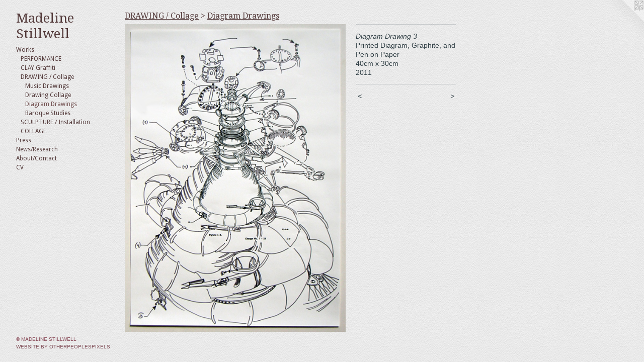

--- FILE ---
content_type: text/html;charset=utf-8
request_url: https://madelinestillwell.com/artwork/2000417-Diagram%20Drawing%203.html
body_size: 4082
content:
<!doctype html><html class="no-js a-image mobile-title-align--center has-mobile-menu-icon--left p-artwork has-page-nav l-bricks mobile-menu-align--center has-wall-text "><head><meta charset="utf-8" /><meta content="IE=edge" http-equiv="X-UA-Compatible" /><meta http-equiv="X-OPP-Site-Id" content="2561" /><meta http-equiv="X-OPP-Revision" content="1701" /><meta http-equiv="X-OPP-Locke-Environment" content="production" /><meta http-equiv="X-OPP-Locke-Release" content="v0.0.141" /><title>Madeline Stillwell                                                  </title><link rel="canonical" href="https://madelinestillwell.com/artwork/2000417-Diagram%20Drawing%203.html" /><meta content="website" property="og:type" /><meta property="og:url" content="https://madelinestillwell.com/artwork/2000417-Diagram%20Drawing%203.html" /><meta property="og:title" content="Diagram Drawing 3" /><meta content="width=device-width, initial-scale=1" name="viewport" /><link type="text/css" rel="stylesheet" href="//cdnjs.cloudflare.com/ajax/libs/normalize/3.0.2/normalize.min.css" /><link type="text/css" rel="stylesheet" media="only all" href="//maxcdn.bootstrapcdn.com/font-awesome/4.3.0/css/font-awesome.min.css" /><link type="text/css" rel="stylesheet" media="not all and (min-device-width: 600px) and (min-device-height: 600px)" href="/release/locke/production/v0.0.141/css/small.css" /><link type="text/css" rel="stylesheet" media="only all and (min-device-width: 600px) and (min-device-height: 600px)" href="/release/locke/production/v0.0.141/css/large-bricks.css" /><link type="text/css" rel="stylesheet" media="not all and (min-device-width: 600px) and (min-device-height: 600px)" href="/r17640878000000001701/css/small-site.css" /><link type="text/css" rel="stylesheet" media="only all and (min-device-width: 600px) and (min-device-height: 600px)" href="/r17640878000000001701/css/large-site.css" /><link type="text/css" rel="stylesheet" media="only all and (min-device-width: 600px) and (min-device-height: 600px)" href="//fonts.googleapis.com/css?family=Droid+Serif" /><link type="text/css" rel="stylesheet" media="only all and (min-device-width: 600px) and (min-device-height: 600px)" href="//fonts.googleapis.com/css?family=Droid+Sans:400" /><link type="text/css" rel="stylesheet" media="not all and (min-device-width: 600px) and (min-device-height: 600px)" href="//fonts.googleapis.com/css?family=Droid+Sans:400&amp;text=MENUHomeWrksPw%2FRachAbutCnV" /><link type="text/css" rel="stylesheet" media="not all and (min-device-width: 600px) and (min-device-height: 600px)" href="//fonts.googleapis.com/css?family=Droid+Serif&amp;text=Madelin%20Stw" /><script>window.OPP = window.OPP || {};
OPP.modernMQ = 'only all';
OPP.smallMQ = 'not all and (min-device-width: 600px) and (min-device-height: 600px)';
OPP.largeMQ = 'only all and (min-device-width: 600px) and (min-device-height: 600px)';
OPP.downURI = '/x/5/6/1/2561/.down';
OPP.gracePeriodURI = '/x/5/6/1/2561/.grace_period';
OPP.imgL = function (img) {
  !window.lazySizes && img.onerror();
};
OPP.imgE = function (img) {
  img.onerror = img.onload = null;
  img.src = img.getAttribute('data-src');
  //img.srcset = img.getAttribute('data-srcset');
};</script><script src="/release/locke/production/v0.0.141/js/modernizr.js"></script><script src="/release/locke/production/v0.0.141/js/masonry.js"></script><script src="/release/locke/production/v0.0.141/js/respimage.js"></script><script src="/release/locke/production/v0.0.141/js/ls.aspectratio.js"></script><script src="/release/locke/production/v0.0.141/js/lazysizes.js"></script><script src="/release/locke/production/v0.0.141/js/large.js"></script><script src="/release/locke/production/v0.0.141/js/hammer.js"></script><script>if (!Modernizr.mq('only all')) { document.write('<link type="text/css" rel="stylesheet" href="/release/locke/production/v0.0.141/css/minimal.css">') }</script><meta name="google-site-verification" content="QQS1Xxs9Ne0VltG3da+MkVU5UvoxF9Wv/O+GhFOqZqE=" /><style>.media-max-width {
  display: block;
}

@media (min-height: 847px) {

  .media-max-width {
    max-width: 517.0px;
  }

}

@media (max-height: 847px) {

  .media-max-width {
    max-width: 61.03472222222222vh;
  }

}</style><script>(function(i,s,o,g,r,a,m){i['GoogleAnalyticsObject']=r;i[r]=i[r]||function(){
(i[r].q=i[r].q||[]).push(arguments)},i[r].l=1*new Date();a=s.createElement(o),
m=s.getElementsByTagName(o)[0];a.async=1;a.src=g;m.parentNode.insertBefore(a,m)
})(window,document,'script','//www.google-analytics.com/analytics.js','ga');
ga('create', 'UA-5105633-1', 'auto');
ga('send', 'pageview');</script></head><body><header id="header"><a class=" site-title" href="/home.html"><span class=" site-title-text u-break-word">Madeline Stillwell                                                  </span><div class=" site-title-media"></div></a><a id="mobile-menu-icon" class="mobile-menu-icon hidden--no-js hidden--large"><svg viewBox="0 0 21 17" width="21" height="17" fill="currentColor"><rect x="0" y="0" width="21" height="3" rx="0"></rect><rect x="0" y="7" width="21" height="3" rx="0"></rect><rect x="0" y="14" width="21" height="3" rx="0"></rect></svg></a></header><nav class=" hidden--large"><ul class=" site-nav"><li class="nav-item nav-home "><a class="nav-link " href="/home.html">Home</a></li><li class="nav-item expanded nav-museum "><a class="nav-link " href="/section/16646.html">Works</a><ul><li class="nav-item expanded nav-museum "><a class="nav-link " href="/section/421911-PERFORMANCE.html">PERFORMANCE</a><ul><li class="nav-gallery nav-item "><a class="nav-link " href="/section/528302-Sketch%20for%20Ceramics%20%26%20Voice.html">Sketch for Ceramics &amp; Voice</a></li><li class="nav-gallery nav-item "><a class="nav-link " href="/section/258122-Pedestal%20Piece.html">Pedestal Piece
</a></li><li class="nav-gallery nav-item "><a class="nav-link " href="/section/178681-Photoshoot%20II%20%26%20III.html">Photoshoot II &amp; III
</a></li><li class="nav-gallery nav-item "><a class="nav-link " href="/section/258526-Machine%20Pipe%20Drawing%20%28Road%20Trip%29.html">Machine Pipe Drawing (Road Trip)</a></li><li class="nav-gallery nav-item "><a class="nav-link " href="/section/244164-Untitled%20Wall%20Drawing%20%28I%27ve%20Been%20Digging%20in%20the%20Garden%29%20.html">Untitled Wall Drawing (I've Been Digging in the Garden) 
</a></li><li class="nav-gallery nav-item "><a class="nav-link " href="/section/104058-No%20More%20Sugar%20for%20the%20Monkey.html">No More Sugar for the Monkey</a></li><li class="nav-gallery nav-item "><a class="nav-link " href="/section/178698-Banquet.html">Banquet</a></li><li class="nav-gallery nav-item "><a class="nav-link " href="/section/218078-Pigeon%20House.html">Pigeon House</a></li><li class="nav-gallery nav-item "><a class="nav-link " href="/section/16654-The%20Washing%20%28Museum%20Stairs%29.html">The Washing (Museum Stairs)</a></li><li class="nav-gallery nav-item "><a class="nav-link " href="/section/528306-Prelude%20to%20Never%20Loving%20Again.html">Prelude to Never Loving Again</a></li><li class="nav-gallery nav-item "><a class="nav-link " href="/section/373771-Stasi%20Prison.html">Stasi Prison</a></li><li class="nav-gallery nav-item "><a class="nav-link " href="/section/104068-Siren%20Sessions.html">Siren Sessions
</a></li><li class="nav-gallery nav-item "><a class="nav-link " href="/artwork/3836056-Stick%20Werfen.html">Stick Werfen</a></li><li class="nav-gallery nav-item "><a class="nav-link " href="/section/198058-Blind%20Live%20Contour%20Drawing.html">Blind Live Contour Drawing</a></li><li class="nav-gallery nav-item "><a class="nav-link " href="/section/198055-Read%3f%20Read%20What%3f%20%28after%20David%20Lynch%29.html">Read? Read What? (after David Lynch)</a></li><li class="nav-gallery nav-item "><a class="nav-link " href="/artwork/3278549-Temporary%20Home.html">Temporary Home</a></li><li class="nav-gallery nav-item "><a class="nav-link " href="/section/198061-Excessive%20Room%20Service.html">Excessive Room Service
</a></li><li class="nav-gallery nav-item "><a class="nav-link " href="/section/528303-Video%20Collage.html">Video Collage</a></li><li class="nav-gallery nav-item "><a class="nav-link " href="/artwork/2438347-The%20Washing%20%28Pool%29.html">The Washing (Pool)
</a></li><li class="nav-gallery nav-item "><a class="nav-link " href="/artwork/1668175-Spiral%20Jetty.html">Spiral Jetty</a></li></ul></li><li class="nav-gallery nav-item expanded "><a class="nav-link " href="/section/198040-CLAY%20Graffiti.html">CLAY Graffiti</a></li><li class="nav-item expanded nav-museum "><a class="nav-link " href="/section/198896-DRAWING%20%2f%20Collage.html">DRAWING / Collage</a><ul><li class="nav-gallery nav-item expanded "><a class="nav-link " href="/section/218915-Music%20Drawings.html">Music Drawings</a></li><li class="nav-gallery nav-item expanded "><a class="nav-link " href="/section/218957-Drawing%20Collage.html">Drawing Collage</a></li><li class="nav-gallery nav-item expanded "><a class="selected nav-link " href="/section/233306-Diagram%20Drawings.html">Diagram Drawings</a></li><li class="nav-gallery nav-item expanded "><a class="nav-link " href="/section/218934-Baroque%20Studies.html">Baroque Studies</a></li></ul></li><li class="nav-item expanded nav-museum "><a class="nav-link " href="/section/190317-SCULPTURE%20%2f%20Installation.html">SCULPTURE / Installation</a><ul><li class="nav-gallery nav-item "><a class="nav-link " href="/section/529337-Sculptures%20for%20an%20Arena.html">Sculptures for an Arena</a></li><li class="nav-gallery nav-item "><a class="nav-link " href="/section/293343-Sculpture.html">Sculpture</a></li><li class="nav-gallery nav-item "><a class="nav-link " href="/section/198015-Grotto2005.html">Grotto
2005</a></li><li class="nav-gallery nav-item "><a class="nav-link " href="/section/293341-Elements%20of%20Poise2005.html">Elements of Poise
2005</a></li><li class="nav-gallery nav-item "><a class="nav-link " href="/section/197950-Installation2006-7.html">Installation
2006-7</a></li><li class="nav-gallery nav-item "><a class="nav-link " href="/section/198122-Site%20Studies.html">Site Studies
</a></li><li class="nav-gallery nav-item "><a class="nav-link " href="/artwork/3838146-Thrown%20and%20Altered%20Porcelain2003-2005.html">CERAMICS</a></li></ul></li><li class="nav-gallery nav-item expanded "><a class="nav-link " href="/section/233176-COLLAGE.html">COLLAGE</a></li></ul></li><li class="nav-links nav-item "><a class="nav-link " href="/links.html">Press</a></li><li class="nav-news nav-item "><a class="nav-link " href="/news.html">News/Research</a></li><li class="nav-item nav-contact "><a class="nav-link " href="/contact.html">About/Contact</a></li><li class="nav-item nav-pdf1 "><a target="_blank" class="nav-link " href="//img-cache.oppcdn.com/fixed/2561/assets/dFPRdEgJUwuVhNjA.pdf">CV</a></li></ul></nav><div class=" content"><nav class=" hidden--small" id="nav"><header><a class=" site-title" href="/home.html"><span class=" site-title-text u-break-word">Madeline Stillwell                                                  </span><div class=" site-title-media"></div></a></header><ul class=" site-nav"><li class="nav-item nav-home "><a class="nav-link " href="/home.html">Home</a></li><li class="nav-item expanded nav-museum "><a class="nav-link " href="/section/16646.html">Works</a><ul><li class="nav-item expanded nav-museum "><a class="nav-link " href="/section/421911-PERFORMANCE.html">PERFORMANCE</a><ul><li class="nav-gallery nav-item "><a class="nav-link " href="/section/528302-Sketch%20for%20Ceramics%20%26%20Voice.html">Sketch for Ceramics &amp; Voice</a></li><li class="nav-gallery nav-item "><a class="nav-link " href="/section/258122-Pedestal%20Piece.html">Pedestal Piece
</a></li><li class="nav-gallery nav-item "><a class="nav-link " href="/section/178681-Photoshoot%20II%20%26%20III.html">Photoshoot II &amp; III
</a></li><li class="nav-gallery nav-item "><a class="nav-link " href="/section/258526-Machine%20Pipe%20Drawing%20%28Road%20Trip%29.html">Machine Pipe Drawing (Road Trip)</a></li><li class="nav-gallery nav-item "><a class="nav-link " href="/section/244164-Untitled%20Wall%20Drawing%20%28I%27ve%20Been%20Digging%20in%20the%20Garden%29%20.html">Untitled Wall Drawing (I've Been Digging in the Garden) 
</a></li><li class="nav-gallery nav-item "><a class="nav-link " href="/section/104058-No%20More%20Sugar%20for%20the%20Monkey.html">No More Sugar for the Monkey</a></li><li class="nav-gallery nav-item "><a class="nav-link " href="/section/178698-Banquet.html">Banquet</a></li><li class="nav-gallery nav-item "><a class="nav-link " href="/section/218078-Pigeon%20House.html">Pigeon House</a></li><li class="nav-gallery nav-item "><a class="nav-link " href="/section/16654-The%20Washing%20%28Museum%20Stairs%29.html">The Washing (Museum Stairs)</a></li><li class="nav-gallery nav-item "><a class="nav-link " href="/section/528306-Prelude%20to%20Never%20Loving%20Again.html">Prelude to Never Loving Again</a></li><li class="nav-gallery nav-item "><a class="nav-link " href="/section/373771-Stasi%20Prison.html">Stasi Prison</a></li><li class="nav-gallery nav-item "><a class="nav-link " href="/section/104068-Siren%20Sessions.html">Siren Sessions
</a></li><li class="nav-gallery nav-item "><a class="nav-link " href="/artwork/3836056-Stick%20Werfen.html">Stick Werfen</a></li><li class="nav-gallery nav-item "><a class="nav-link " href="/section/198058-Blind%20Live%20Contour%20Drawing.html">Blind Live Contour Drawing</a></li><li class="nav-gallery nav-item "><a class="nav-link " href="/section/198055-Read%3f%20Read%20What%3f%20%28after%20David%20Lynch%29.html">Read? Read What? (after David Lynch)</a></li><li class="nav-gallery nav-item "><a class="nav-link " href="/artwork/3278549-Temporary%20Home.html">Temporary Home</a></li><li class="nav-gallery nav-item "><a class="nav-link " href="/section/198061-Excessive%20Room%20Service.html">Excessive Room Service
</a></li><li class="nav-gallery nav-item "><a class="nav-link " href="/section/528303-Video%20Collage.html">Video Collage</a></li><li class="nav-gallery nav-item "><a class="nav-link " href="/artwork/2438347-The%20Washing%20%28Pool%29.html">The Washing (Pool)
</a></li><li class="nav-gallery nav-item "><a class="nav-link " href="/artwork/1668175-Spiral%20Jetty.html">Spiral Jetty</a></li></ul></li><li class="nav-gallery nav-item expanded "><a class="nav-link " href="/section/198040-CLAY%20Graffiti.html">CLAY Graffiti</a></li><li class="nav-item expanded nav-museum "><a class="nav-link " href="/section/198896-DRAWING%20%2f%20Collage.html">DRAWING / Collage</a><ul><li class="nav-gallery nav-item expanded "><a class="nav-link " href="/section/218915-Music%20Drawings.html">Music Drawings</a></li><li class="nav-gallery nav-item expanded "><a class="nav-link " href="/section/218957-Drawing%20Collage.html">Drawing Collage</a></li><li class="nav-gallery nav-item expanded "><a class="selected nav-link " href="/section/233306-Diagram%20Drawings.html">Diagram Drawings</a></li><li class="nav-gallery nav-item expanded "><a class="nav-link " href="/section/218934-Baroque%20Studies.html">Baroque Studies</a></li></ul></li><li class="nav-item expanded nav-museum "><a class="nav-link " href="/section/190317-SCULPTURE%20%2f%20Installation.html">SCULPTURE / Installation</a><ul><li class="nav-gallery nav-item "><a class="nav-link " href="/section/529337-Sculptures%20for%20an%20Arena.html">Sculptures for an Arena</a></li><li class="nav-gallery nav-item "><a class="nav-link " href="/section/293343-Sculpture.html">Sculpture</a></li><li class="nav-gallery nav-item "><a class="nav-link " href="/section/198015-Grotto2005.html">Grotto
2005</a></li><li class="nav-gallery nav-item "><a class="nav-link " href="/section/293341-Elements%20of%20Poise2005.html">Elements of Poise
2005</a></li><li class="nav-gallery nav-item "><a class="nav-link " href="/section/197950-Installation2006-7.html">Installation
2006-7</a></li><li class="nav-gallery nav-item "><a class="nav-link " href="/section/198122-Site%20Studies.html">Site Studies
</a></li><li class="nav-gallery nav-item "><a class="nav-link " href="/artwork/3838146-Thrown%20and%20Altered%20Porcelain2003-2005.html">CERAMICS</a></li></ul></li><li class="nav-gallery nav-item expanded "><a class="nav-link " href="/section/233176-COLLAGE.html">COLLAGE</a></li></ul></li><li class="nav-links nav-item "><a class="nav-link " href="/links.html">Press</a></li><li class="nav-news nav-item "><a class="nav-link " href="/news.html">News/Research</a></li><li class="nav-item nav-contact "><a class="nav-link " href="/contact.html">About/Contact</a></li><li class="nav-item nav-pdf1 "><a target="_blank" class="nav-link " href="//img-cache.oppcdn.com/fixed/2561/assets/dFPRdEgJUwuVhNjA.pdf">CV</a></li></ul><footer><div class=" copyright">© MADELINE STILLWELL</div><div class=" credit"><a href="http://otherpeoplespixels.com/ref/madelinestillwell.com" target="_blank">Website by OtherPeoplesPixels</a></div></footer></nav><main id="main"><a class=" logo hidden--small" href="http://otherpeoplespixels.com/ref/madelinestillwell.com" title="Website by OtherPeoplesPixels" target="_blank"></a><div class=" page clearfix media-max-width"><h1 class="parent-title title"><a class=" title-segment hidden--small" href="/section/198896-DRAWING%20%2f%20Collage.html">DRAWING / Collage</a><span class=" title-sep hidden--small"> &gt; </span><a class=" title-segment" href="/section/233306-Diagram%20Drawings.html">Diagram Drawings</a></h1><div class=" media-and-info"><div class=" page-media-wrapper media"><a class=" page-media" title="Diagram Drawing 3" href="/artwork/2000425-Diagram%20Drawing%204a.html" id="media"><img data-aspectratio="517/720" class="u-img " alt="Diagram Drawing 3" src="//img-cache.oppcdn.com/fixed/2561/assets/IHxRNgdTKp4w6HB6.jpg" srcset="//img-cache.oppcdn.com/img/v1.0/s:2561/t:QkxBTksrVEVYVCtIRVJF/p:12/g:tl/o:2.5/a:50/q:90/1400x720-IHxRNgdTKp4w6HB6.jpg/517x720/421b8e8e183720a0cefbfb04b03384cd.jpg 517w,
//img-cache.oppcdn.com/img/v1.0/s:2561/t:QkxBTksrVEVYVCtIRVJF/p:12/g:tl/o:2.5/a:50/q:90/984x588-IHxRNgdTKp4w6HB6.jpg/422x588/a789bdbc95ff00fd60180061cb743519.jpg 422w,
//img-cache.oppcdn.com/fixed/2561/assets/IHxRNgdTKp4w6HB6.jpg 344w" sizes="(max-device-width: 599px) 100vw,
(max-device-height: 599px) 100vw,
(max-width: 344px) 344px,
(max-height: 480px) 344px,
(max-width: 422px) 422px,
(max-height: 588px) 422px,
517px" /></a><a class=" zoom-corner" style="display: none" id="zoom-corner"><span class=" zoom-icon fa fa-search-plus"></span></a><div class="share-buttons a2a_kit social-icons hidden--small" data-a2a-title="Diagram Drawing 3" data-a2a-url="https://madelinestillwell.com/artwork/2000417-Diagram%20Drawing%203.html"></div></div><div class=" info border-color"><div class=" wall-text border-color"><div class=" wt-item wt-title">Diagram Drawing 3</div><div class=" wt-item wt-media">Printed Diagram, Graphite, and Pen on Paper</div><div class=" wt-item wt-dimensions">40cm x 30cm</div><div class=" wt-item wt-date">2011</div></div><div class=" page-nav hidden--small border-color clearfix"><a class=" prev" id="artwork-prev" href="/artwork/2000420-Diagram%20Drawing%201.html">&lt; <span class=" m-hover-show">previous</span></a> <a class=" next" id="artwork-next" href="/artwork/2000425-Diagram%20Drawing%204a.html"><span class=" m-hover-show">next</span> &gt;</a></div></div></div><div class="share-buttons a2a_kit social-icons hidden--large" data-a2a-title="Diagram Drawing 3" data-a2a-url="https://madelinestillwell.com/artwork/2000417-Diagram%20Drawing%203.html"></div></div></main></div><footer><div class=" copyright">© MADELINE STILLWELL</div><div class=" credit"><a href="http://otherpeoplespixels.com/ref/madelinestillwell.com" target="_blank">Website by OtherPeoplesPixels</a></div></footer><div class=" modal zoom-modal" style="display: none" id="zoom-modal"><style>@media (min-aspect-ratio: 517/720) {

  .zoom-media {
    width: auto;
    max-height: 720px;
    height: 100%;
  }

}

@media (max-aspect-ratio: 517/720) {

  .zoom-media {
    height: auto;
    max-width: 517px;
    width: 100%;
  }

}
@supports (object-fit: contain) {
  img.zoom-media {
    object-fit: contain;
    width: 100%;
    height: 100%;
    max-width: 517px;
    max-height: 720px;
  }
}</style><div class=" zoom-media-wrapper"><img onerror="OPP.imgE(this);" onload="OPP.imgL(this);" data-src="//img-cache.oppcdn.com/fixed/2561/assets/IHxRNgdTKp4w6HB6.jpg" data-srcset="//img-cache.oppcdn.com/img/v1.0/s:2561/t:QkxBTksrVEVYVCtIRVJF/p:12/g:tl/o:2.5/a:50/q:90/1400x720-IHxRNgdTKp4w6HB6.jpg/517x720/421b8e8e183720a0cefbfb04b03384cd.jpg 517w,
//img-cache.oppcdn.com/img/v1.0/s:2561/t:QkxBTksrVEVYVCtIRVJF/p:12/g:tl/o:2.5/a:50/q:90/984x588-IHxRNgdTKp4w6HB6.jpg/422x588/a789bdbc95ff00fd60180061cb743519.jpg 422w,
//img-cache.oppcdn.com/fixed/2561/assets/IHxRNgdTKp4w6HB6.jpg 344w" data-sizes="(max-device-width: 599px) 100vw,
(max-device-height: 599px) 100vw,
(max-width: 344px) 344px,
(max-height: 480px) 344px,
(max-width: 422px) 422px,
(max-height: 588px) 422px,
517px" class="zoom-media lazyload hidden--no-js " alt="Diagram Drawing 3" /><noscript><img class="zoom-media " alt="Diagram Drawing 3" src="//img-cache.oppcdn.com/fixed/2561/assets/IHxRNgdTKp4w6HB6.jpg" /></noscript></div></div><div class=" offline"></div><script src="/release/locke/production/v0.0.141/js/small.js"></script><script src="/release/locke/production/v0.0.141/js/artwork.js"></script><script>window.oppa=window.oppa||function(){(oppa.q=oppa.q||[]).push(arguments)};oppa('config','pathname','production/v0.0.141/2561');oppa('set','g','true');oppa('set','l','bricks');oppa('set','p','artwork');oppa('set','a','image');oppa('rect','m','media','main');oppa('send');</script><script async="" src="/release/locke/production/v0.0.141/js/analytics.js"></script><script src="https://otherpeoplespixels.com/static/enable-preview.js"></script></body></html>

--- FILE ---
content_type: text/css;charset=utf-8
request_url: https://madelinestillwell.com/r17640878000000001701/css/large-site.css
body_size: 565
content:
body {
  background-color: #EAEAEA;
  font-weight: normal;
  font-style: normal;
  font-family: "Verdana", "Geneva", sans-serif;
}

body {
  color: #303F45;
}

main a {
  color: #804d57;
}

main a:hover {
  text-decoration: underline;
  color: #a0606d;
}

main a:visited {
  color: #a0606d;
}

.site-title, .mobile-menu-icon {
  color: #543b3b;
}

.site-nav, .mobile-menu-link, nav:before, nav:after {
  color: #543B3B;
}

.site-nav a {
  color: #543B3B;
}

.site-nav a:hover {
  text-decoration: none;
  color: #725050;
}

.site-nav a:visited {
  color: #543B3B;
}

.site-nav a.selected {
  color: #725050;
}

.site-nav:hover a.selected {
  color: #543B3B;
}

footer {
  color: #8c4f5c;
}

footer a {
  color: #804d57;
}

footer a:hover {
  text-decoration: underline;
  color: #a0606d;
}

footer a:visited {
  color: #a0606d;
}

.title, .news-item-title, .flex-page-title {
  color: #543B3B;
}

.title a {
  color: #543B3B;
}

.title a:hover {
  text-decoration: none;
  color: #725050;
}

.title a:visited {
  color: #543B3B;
}

.hr, .hr-before:before, .hr-after:after, .hr-before--small:before, .hr-before--large:before, .hr-after--small:after, .hr-after--large:after {
  border-top-color: #90a8b1;
}

.button {
  background: #804d57;
  color: #EAEAEA;
}

.social-icon {
  background-color: #303F45;
  color: #EAEAEA;
}

.welcome-modal {
  background-color: #FFFFFF;
}

.share-button .social-icon {
  color: #303F45;
}

body {
  background-image: url(//static.otherpeoplespixels.com/images/backgrounds/creampaper-pale_gray.png);
}

.site-title {
  font-family: "Droid Serif", sans-serif;
  font-style: normal;
  font-weight: 400;
}

.site-nav {
  font-family: "Droid Sans", sans-serif;
  font-style: normal;
  font-weight: 400;
}

.section-title, .parent-title, .news-item-title, .link-name, .preview-placeholder, .preview-image, .flex-page-title {
  font-family: "Droid Serif", sans-serif;
  font-style: normal;
  font-weight: 400;
}

body {
  font-size: 14px;
}

.site-title {
  font-size: 26px;
}

.site-nav {
  font-size: 12px;
}

.title, .news-item-title, .link-name, .flex-page-title {
  font-size: 16px;
}

.border-color {
  border-color: hsla(197.14285, 17.948717%, 22.941177%, 0.2);
}

.p-artwork .page-nav a {
  color: #303F45;
}

.p-artwork .page-nav a:hover {
  text-decoration: none;
  color: #303F45;
}

.p-artwork .page-nav a:visited {
  color: #303F45;
}

.wordy {
  text-align: left;
}

--- FILE ---
content_type: text/css;charset=utf-8
request_url: https://madelinestillwell.com/r17640878000000001701/css/small-site.css
body_size: 366
content:
body {
  background-color: #EAEAEA;
  font-weight: normal;
  font-style: normal;
  font-family: "Verdana", "Geneva", sans-serif;
}

body {
  color: #303F45;
}

main a {
  color: #804d57;
}

main a:hover {
  text-decoration: underline;
  color: #a0606d;
}

main a:visited {
  color: #a0606d;
}

.site-title, .mobile-menu-icon {
  color: #543b3b;
}

.site-nav, .mobile-menu-link, nav:before, nav:after {
  color: #543B3B;
}

.site-nav a {
  color: #543B3B;
}

.site-nav a:hover {
  text-decoration: none;
  color: #725050;
}

.site-nav a:visited {
  color: #543B3B;
}

.site-nav a.selected {
  color: #725050;
}

.site-nav:hover a.selected {
  color: #543B3B;
}

footer {
  color: #8c4f5c;
}

footer a {
  color: #804d57;
}

footer a:hover {
  text-decoration: underline;
  color: #a0606d;
}

footer a:visited {
  color: #a0606d;
}

.title, .news-item-title, .flex-page-title {
  color: #543B3B;
}

.title a {
  color: #543B3B;
}

.title a:hover {
  text-decoration: none;
  color: #725050;
}

.title a:visited {
  color: #543B3B;
}

.hr, .hr-before:before, .hr-after:after, .hr-before--small:before, .hr-before--large:before, .hr-after--small:after, .hr-after--large:after {
  border-top-color: #90a8b1;
}

.button {
  background: #804d57;
  color: #EAEAEA;
}

.social-icon {
  background-color: #303F45;
  color: #EAEAEA;
}

.welcome-modal {
  background-color: #FFFFFF;
}

.site-title {
  font-family: "Droid Serif", sans-serif;
  font-style: normal;
  font-weight: 400;
}

nav {
  font-family: "Droid Sans", sans-serif;
  font-style: normal;
  font-weight: 400;
}

.wordy {
  text-align: left;
}

.site-title {
  font-size: 1.5rem;
}

footer .credit a {
  color: #303F45;
}

--- FILE ---
content_type: text/css; charset=utf-8
request_url: https://fonts.googleapis.com/css?family=Droid+Sans:400&text=MENUHomeWrksPw%2FRachAbutCnV
body_size: -393
content:
@font-face {
  font-family: 'Droid Sans';
  font-style: normal;
  font-weight: 400;
  src: url(https://fonts.gstatic.com/l/font?kit=SlGVmQWMvZQIdix7AFxXoHFYajQVUBHn7Cv7a_o6U_0vJfr-4gosPpa-tmbfMjM4Bg&skey=89a402e2c0235a02&v=v19) format('woff2');
}


--- FILE ---
content_type: text/css; charset=utf-8
request_url: https://fonts.googleapis.com/css?family=Droid+Serif&text=Madelin%20Stw
body_size: -456
content:
@font-face {
  font-family: 'Droid Serif';
  font-style: normal;
  font-weight: 400;
  src: url(https://fonts.gstatic.com/l/font?kit=tDbI2oqRg1oM3QBjjcaDkNr_pgL0GzaMbQ-HhXSZaYMtSQQ&skey=a46d7e8bf49adcd6&v=v20) format('woff2');
}


--- FILE ---
content_type: text/plain
request_url: https://www.google-analytics.com/j/collect?v=1&_v=j102&a=1681369345&t=pageview&_s=1&dl=https%3A%2F%2Fmadelinestillwell.com%2Fartwork%2F2000417-Diagram%2520Drawing%25203.html&ul=en-us%40posix&dt=Madeline%20Stillwell&sr=1280x720&vp=1280x720&_u=IEBAAEABAAAAACAAI~&jid=1958601082&gjid=1684628201&cid=1087591173.1768730046&tid=UA-5105633-1&_gid=635936133.1768730046&_r=1&_slc=1&z=618924274
body_size: -452
content:
2,cG-7FV93GL8H9